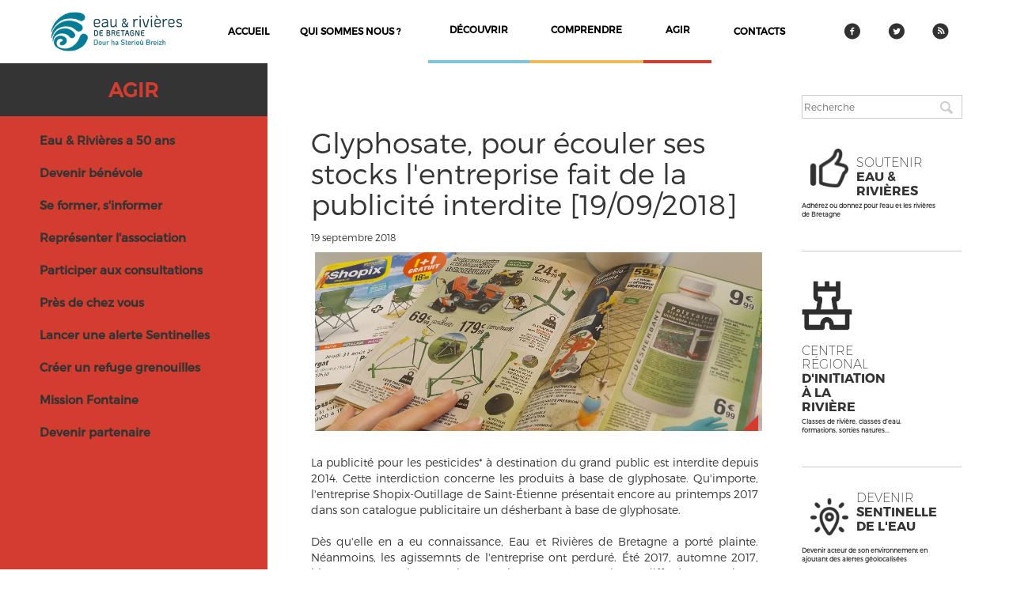

--- FILE ---
content_type: text/html; charset=utf-8
request_url: https://eau-et-rivieres.org/glyphosate-pour-%C3%A9couler-ses-stocks-lentreprise-fait-de-la-publicit%C3%A9-interdite-19092018
body_size: 8056
content:
<!DOCTYPE html>
<html lang="en">
<head>
    <meta charset="UTF-8">
    <meta http-equiv="Content-Type" content="text/html; charset=utf-8" />
<link rel="shortcut icon" href="https://eau-et-rivieres.org/sites/erb.fr/files/Sans_titre_4_-removebg-preview.png" type="image/png" />
<meta name="description" content="La publicité pour les pesticides* à destination du grand public est interdite depuis 2014. Qu&#039;importe, une entreprise vantait encore en 2017 un désherbant à base de glyphosate." />
<meta name="generator" content="Drupal 7 (https://www.drupal.org)" />
<link rel="image_src" href="https://eau-et-rivieres.org/sites/erb.fr/files/article/2018-09-19-Shopix.jpg" />
<link rel="canonical" href="https://eau-et-rivieres.org/glyphosate-pour-%C3%A9couler-ses-stocks-lentreprise-fait-de-la-publicit%C3%A9-interdite-19092018" />
<link rel="shortlink" href="https://eau-et-rivieres.org/node/617" />
<meta property="og:site_name" content="Eau et Rivières de Bretagne" />
<meta property="og:type" content="article" />
<meta property="og:title" content="Glyphosate, pour écouler ses stocks l&#039;entreprise fait de la publicité interdite [19/09/2018]" />
<meta property="og:url" content="https://eau-et-rivieres.org/glyphosate-pour-%C3%A9couler-ses-stocks-lentreprise-fait-de-la-publicit%C3%A9-interdite-19092018" />
<meta property="og:description" content="La publicité pour les pesticides* à destination du grand public est interdite depuis 2014. Qu&#039;importe, une entreprise vantait encore en 2017 un désherbant à base de glyphosate." />
<meta property="og:updated_time" content="2018-09-21T14:58:17+02:00" />
<meta property="og:image" content="https://eau-et-rivieres.org/sites/erb.fr/files/article/2018-09-19-Shopix.jpg" />
<meta name="twitter:card" content="summary" />
<meta name="twitter:url" content="https://eau-et-rivieres.org/glyphosate-pour-%C3%A9couler-ses-stocks-lentreprise-fait-de-la-publicit%C3%A9-interdite-19092018" />
<meta name="twitter:title" content="Glyphosate, pour écouler ses stocks l&#039;entreprise fait de la publicité" />
<meta name="twitter:description" content="La publicité pour les pesticides* à destination du grand public est interdite depuis 2014. Qu&#039;importe, une entreprise vantait encore en 2017 un désherbant à base de glyphosate." />
<meta property="article:published_time" content="2018-09-19T10:55:08+02:00" />
<meta property="article:modified_time" content="2018-09-21T14:58:17+02:00" />
    <title>Glyphosate, pour écouler ses stocks l'entreprise fait de la publicité interdite [19/09/2018] | Eau et Rivières de Bretagne</title>
    <link type="text/css" rel="stylesheet" href="https://eau-et-rivieres.org/sites/erb.fr/files/css/css_rEI_5cK_B9hB4So2yZUtr5weuEV3heuAllCDE6XsIkI.css" media="all" />
<link type="text/css" rel="stylesheet" href="https://eau-et-rivieres.org/sites/erb.fr/files/css/css_dLsti-z4cXGZ6MobHupxJo3lv0Y3fwJlyDYr8RDgiAk.css" media="all" />
<link type="text/css" rel="stylesheet" href="https://eau-et-rivieres.org/sites/erb.fr/files/css/css_IBxrsFepmBz7xfMyQgG2oo65am3jRKHAh3VFo5mQkos.css" media="all" />
<link type="text/css" rel="stylesheet" href="https://eau-et-rivieres.org/sites/erb.fr/files/css/css_AlJYPFAvd4fJiHpLc6BsmLLQuKRnoOXUau5QTN9s12s.css" media="screen" />
    <script type="text/javascript" src="//code.jquery.com/jquery-1.12.4.min.js"></script>
<script type="text/javascript">
<!--//--><![CDATA[//><!--
window.jQuery || document.write("<script src='/sites/all/modules/jquery_update/replace/jquery/1.12/jquery.min.js'>\x3C/script>")
//--><!]]>
</script>
<script type="text/javascript" src="https://eau-et-rivieres.org/misc/jquery-extend-3.4.0.js?v=1.12.4"></script>
<script type="text/javascript" src="https://eau-et-rivieres.org/misc/jquery-html-prefilter-3.5.0-backport.js?v=1.12.4"></script>
<script type="text/javascript" src="https://eau-et-rivieres.org/misc/jquery.once.js?v=1.2"></script>
<script type="text/javascript" src="https://eau-et-rivieres.org/misc/drupal.js?t3pu9e"></script>
<script type="text/javascript" src="https://eau-et-rivieres.org/sites/all/modules/jquery_update/js/jquery_browser.js?v=0.0.1"></script>
<script type="text/javascript" src="https://eau-et-rivieres.org/sites/all/modules/eu_cookie_compliance/js/jquery.cookie-1.4.1.min.js?v=1.4.1"></script>
<script type="text/javascript" src="https://eau-et-rivieres.org/sites/all/modules/jquery_update/replace/jquery.form/4/jquery.form.min.js?v=4.2.1"></script>
<script type="text/javascript" src="https://eau-et-rivieres.org/misc/form-single-submit.js?v=7.103"></script>
<script type="text/javascript" src="https://eau-et-rivieres.org/misc/ajax.js?v=7.103"></script>
<script type="text/javascript" src="https://eau-et-rivieres.org/sites/all/modules/jquery_update/js/jquery_update.js?v=0.0.1"></script>
<script type="text/javascript" src="https://eau-et-rivieres.org/sites/all/modules/admin_menu/admin_devel/admin_devel.js?t3pu9e"></script>
<script type="text/javascript" src="https://eau-et-rivieres.org/sites/all/modules/entityreference/js/entityreference.js?t3pu9e"></script>
<script type="text/javascript" src="https://eau-et-rivieres.org/sites/erb.fr/files/languages/fr_rDMzyod82d-eR6fp6_O2oAFP3PrrTFnrUbspWJUQyOw.js?t3pu9e"></script>
<script type="text/javascript" src="https://eau-et-rivieres.org/sites/all/modules/views_load_more/views_load_more.js?t3pu9e"></script>
<script type="text/javascript" src="https://eau-et-rivieres.org/sites/all/modules/views_show_more/views_show_more.js?t3pu9e"></script>
<script type="text/javascript" src="https://eau-et-rivieres.org/sites/all/modules/views/js/base.js?t3pu9e"></script>
<script type="text/javascript" src="https://eau-et-rivieres.org/misc/progress.js?v=7.103"></script>
<script type="text/javascript" src="https://eau-et-rivieres.org/sites/all/modules/views/js/ajax_view.js?t3pu9e"></script>
<script type="text/javascript" src="https://eau-et-rivieres.org/sites/all/modules/google_analytics/googleanalytics.js?t3pu9e"></script>
<script type="text/javascript" src="https://www.googletagmanager.com/gtag/js?id=UA-91874317-1"></script>
<script type="text/javascript">
<!--//--><![CDATA[//><!--
window.dataLayer = window.dataLayer || [];function gtag(){dataLayer.push(arguments)};gtag("js", new Date());gtag("set", "developer_id.dMDhkMT", true);if (!Drupal.eu_cookie_compliance.hasAgreed()){
window['ga-disable-UA-91874317-1'] = true;
}gtag("config", "UA-91874317-1", {"groups":"default","anonymize_ip":true});
//--><!]]>
</script>
<script type="text/javascript" src="https://eau-et-rivieres.org/sites/erb.fr/themes/erb/assets/js/bootstrap.min.js?t3pu9e"></script>
<script type="text/javascript" src="https://eau-et-rivieres.org/sites/erb.fr/themes/erb/assets/js/script.js?t3pu9e"></script>
<script type="text/javascript">
<!--//--><![CDATA[//><!--
jQuery.extend(Drupal.settings, {"basePath":"\/","pathPrefix":"","setHasJsCookie":0,"ajaxPageState":{"theme":"erb","theme_token":"hCEpBqZIyiGEeDnMe3T3xzaNyroYSg7ArgM6HjKSLfk","jquery_version":"1.12","jquery_version_token":"rrW3m3Y-awoia5zkKLpHMv-6Zn5IUfYMtq3JRCBDTcU","js":{"\/\/code.jquery.com\/jquery-1.12.4.min.js":1,"0":1,"misc\/jquery-extend-3.4.0.js":1,"misc\/jquery-html-prefilter-3.5.0-backport.js":1,"misc\/jquery.once.js":1,"misc\/drupal.js":1,"sites\/all\/modules\/jquery_update\/js\/jquery_browser.js":1,"sites\/all\/modules\/eu_cookie_compliance\/js\/jquery.cookie-1.4.1.min.js":1,"sites\/all\/modules\/jquery_update\/replace\/jquery.form\/4\/jquery.form.min.js":1,"misc\/form-single-submit.js":1,"misc\/ajax.js":1,"sites\/all\/modules\/jquery_update\/js\/jquery_update.js":1,"sites\/all\/modules\/admin_menu\/admin_devel\/admin_devel.js":1,"sites\/all\/modules\/entityreference\/js\/entityreference.js":1,"public:\/\/languages\/fr_rDMzyod82d-eR6fp6_O2oAFP3PrrTFnrUbspWJUQyOw.js":1,"sites\/all\/modules\/views_load_more\/views_load_more.js":1,"sites\/all\/modules\/views_show_more\/views_show_more.js":1,"sites\/all\/modules\/views\/js\/base.js":1,"misc\/progress.js":1,"sites\/all\/modules\/views\/js\/ajax_view.js":1,"sites\/all\/modules\/google_analytics\/googleanalytics.js":1,"https:\/\/www.googletagmanager.com\/gtag\/js?id=UA-91874317-1":1,"1":1,"sites\/erb.fr\/themes\/erb\/assets\/js\/bootstrap.min.js":1,"sites\/erb.fr\/themes\/erb\/assets\/js\/script.js":1},"css":{"modules\/system\/system.base.css":1,"modules\/system\/system.messages.css":1,"sites\/all\/modules\/simplenews\/simplenews.css":1,"sites\/all\/modules\/calendar\/css\/calendar_multiday.css":1,"modules\/comment\/comment.css":1,"modules\/field\/theme\/field.css":1,"modules\/node\/node.css":1,"modules\/search\/search.css":1,"sites\/all\/modules\/views\/css\/views.css":1,"sites\/all\/modules\/flickr\/flickr.css":1,"sites\/all\/modules\/flickr\/style\/css\/flickrstyle.css":1,"sites\/all\/modules\/flickr\/style\/css\/flickrstyle_rounded.css":1,"sites\/all\/modules\/flickr\/style\/css\/flickrstyle_nostyle.css":1,"sites\/all\/modules\/ckeditor\/css\/ckeditor.css":1,"sites\/all\/modules\/ctools\/css\/ctools.css":1,"sites\/all\/modules\/print\/print_ui\/css\/print_ui.theme.css":1,"sites\/all\/modules\/date\/date_views\/css\/date_views.css":1,"sites\/erb.fr\/themes\/erb\/assets\/css\/bootstrap.min.css":1,"sites\/erb.fr\/themes\/erb\/assets\/css\/node.css":1,"sites\/erb.fr\/themes\/erb\/assets\/css\/style.css":1,"sites\/erb.fr\/themes\/erb\/assets\/css\/erb-element.css":1,"sites\/erb.fr\/themes\/erb\/assets\/css\/flickr.css":1,"sites\/erb.fr\/themes\/erb\/assets\/css\/calendar.css":1}},"views":{"ajax_path":"\/views\/ajax","ajaxViews":{"views_dom_id:93081bd5486858a976a5fe1faa62780b":{"view_name":"calendar","view_display_id":"block_1","view_args":"2026-01","view_path":"node\/617","view_base_path":"calendar-node-field-date\/month","view_dom_id":"93081bd5486858a976a5fe1faa62780b","pager_element":0}}},"urlIsAjaxTrusted":{"\/views\/ajax":true,"\/glyphosate-pour-%C3%A9couler-ses-stocks-lentreprise-fait-de-la-publicit%C3%A9-interdite-19092018":true},"googleanalytics":{"account":["UA-91874317-1"],"trackOutbound":1,"trackMailto":1,"trackDownload":1,"trackDownloadExtensions":"7z|aac|arc|arj|asf|asx|avi|bin|csv|doc(x|m)?|dot(x|m)?|exe|flv|gif|gz|gzip|hqx|jar|jpe?g|js|mp(2|3|4|e?g)|mov(ie)?|msi|msp|pdf|phps|png|ppt(x|m)?|pot(x|m)?|pps(x|m)?|ppam|sld(x|m)?|thmx|qtm?|ra(m|r)?|sea|sit|tar|tgz|torrent|txt|wav|wma|wmv|wpd|xls(x|m|b)?|xlt(x|m)|xlam|xml|z|zip"}});
//--><!]]>
</script>
</head>
<body class="html not-front not-logged-in no-sidebars page-node page-node- page-node-617 node-type-article" >


<div id="wrapper" role="document">
    <!--
=============
NAV
=============
-->
    <!--LILO TOP BAR-->
<script src="https://www.lilo.org/wp-content/themes/jarvis_wp/colibri/widget/partnerwidget/js/partner-alertbar.js"></script>
<script>
window.onload = function(){lilopartnerload('eau-et-rivieres');};
</script>
<header>
    <nav class="row">
        <a href="#" class="mobile-menu">
            <figure>
                <img src="sites/erb.fr/themes/erb/assets/img/icon-menu.png">
            </figure>
        </a>
        <div class="col-lg-2 col-md-2">
                            <a class="nav-logo" href="/home">
                    <figure><img itemprop="logo" src="https://eau-et-rivieres.org/sites/erb.fr/themes/erb/logo.png" alt="Eau et Rivières de Bretagne"/>
                    </figure>
                </a>
                    </div>
        <div class="col-lg-8 col-md-8">
              <div class="region region-header">
    <div id="block-system-main-menu" class="block block-system block-menu">

    
  <div class="content">
    <ul class="menu"><li class="first leaf"><a href="https://www.eau-et-rivieres.org">Accueil</a></li>
<li class="leaf"><a href="/qui-sommes-nous">Qui sommes nous ?</a></li>
<li class="leaf" id="header-nav-list-discover"><a href="/decouvrir">découvrir</a></li>
<li class="leaf" id="header-nav-list-understand"><a href="/comprendre">comprendre</a></li>
<li class="leaf" id="header-nav-list-act"><a href="/agir">agir</a></li>
<li class="last leaf"><a href="/contacts">contacts</a></li>
</ul>  </div>
</div>
  </div>
        </div>
        <div class="secondary-nav col-lg-2 col-md-2">
            <ul class="nav nav-justified">
                <li><a href="https://www.facebook.com/EauetRivieresdeBretagne" target="_blank">
                        <figure><img src="/sites/erb.fr/themes/erb/assets/img/facebook.png" alt="facebook">
                        </figure>
                    </a></li>
                <li><a href="https://twitter.com/eauetrivieres" target="_blank">
                        <figure><img src="/sites/erb.fr/themes/erb/assets/img/twitter.png" alt="twitter">
                        </figure>
                    </a></li>
                <li><a href="" target="_blank">
                        <figure><img src="/sites/erb.fr/themes/erb/assets/img/RSS.png" alt="flux rss">
                        </figure>
                    </a></li>
            </ul>
        </div>
    </nav>
</header>
  


    <div class="" style="width:95%;">
                        <div class="col-lg-10 col-md-10 col-sm-9 region-article ">
            <div class=" content-article ">
                    <div class="row">

                          <div class="region region-content">
    <div id="block-system-main" class="block block-system">

    
  <div class="content">
    
    
    <div class="section-act" nid='617'>
                <div class="section-act-list col-lg-4 col-md-4 col-sm-4 col-xs-5"></div>
        <div class="section-list col-lg-4 col-md-4 col-sm-4 col-xs-5">
            <h1>
                <a href="/agir">Agir</a>
            </h1>
            <ul><li><a class="" href="/50ans">Eau & Rivières a 50 ans</a></li><li><a class="" href="/devenir-benevole">Devenir bénévole</a></li><li><a class="" href="/se-former-sinformer">Se former, s'informer</a></li><li><a class="" href="/representer-lassociation">Représenter l'association</a></li><li><a class="" href="/consultations">Participer aux consultations</a></li><li><a class="" href="/pres-de-chez-vous">Près de chez vous</a></li><li><a class="" href="/lancer-une-alerte-sentinelles">Lancer une alerte Sentinelles</a></li><li><a class="" href="/refuges-grenouilles">Créer un refuge grenouilles</a></li><li><a class="" href="/mission-fontaine">Mission Fontaine</a></li><li><a class="" href="/devenir-partenaire">Devenir partenaire</a></li></ul>        </div>

    
        <div class="col-lg-8 col-md-8 col-sm-8 col-xs-7 section-act-content ">
            <div class="article-full act">
                <div class="article-title">
                    <h1>Glyphosate, pour écouler ses stocks l'entreprise fait de la publicité interdite [19/09/2018]</h1>
                                        <div class="created">19 septembre 2018</div>
                                    </div>
                <div class="article-img">
                    <img class="article-img-inner"
                         src="https://eau-et-rivieres.org/sites/erb.fr/files/article/2018-09-19-Shopix.jpg" alt="Glyphosate, pour écouler ses stocks l'entreprise fait de la publicité interdite [19/09/2018]" />
                    <div class="article-img-corner-act"></div>
                </div>
                <div class="article-resume">
                    <p><p>&nbsp;</p>

<p>La publicité pour les pesticides* à destination du grand public est interdite depuis 2014. Cette interdiction concerne les produits à base de glyphosate. Qu'importe, l'entreprise Shopix-Outillage de Saint-Étienne présentait encore au printemps 2017 dans son catalogue publicitaire un désherbant à base de glyphosate.</p>

<p>&nbsp;</p>

<p>Dès qu'elle en a eu connaissance, Eau et Rivières de Bretagne a porté plainte. Néanmoins, les agissemnts de l'entreprise ont perduré. Été 2017, automne 2017, hiver 2017-2018, chaque saison voyait un nouveau catalogue diffusé avec toujours cette publicité pour le glyphosate. De son côté, le procureur du tribunal de Saint-Étienne, où se trouve le siège social de l'entreprise, ne semblait pas s'être saisi de l'affaire. En janvier 2018, notre association décidait à nouveau de porter plainte pour les catalogues parus depuis le printemps 2017, cette fois directement auprès du procureur de Saint-Étienne.</p>

<p>&nbsp;</p>

<p>Été 2018, l'entreprise s'entête et un nouveau catalogue est distribué dans les boîtes aux lettres. Le désherbant à base de glyphosate y figure toujours. Notre association lasse d'attendre une réaction du tribunal de Grande Instance saisit un tribunal civil en juin. Ce jeudi 20 septembre à 9h00, le tribunal de Guingamp examinera la requête d'Eau et Rivières demandant que l'entreprise respecte enfin la loi et cesse la publicité pour des produits à base de glyphosate.</p>

<p>&nbsp;</p>

<p>Mais déjà, une petite victoire est obtenue, sur le site Internet de l'entreprise, on ne trouve désormais plus le fameux désherbant.</p>

<p>&nbsp;</p>

<p>&nbsp;</p>

<p><a href="https://www.eau-et-rivieres.org/sites/erb.fr/files/pdf/Actu2018/2018-09-17-DP-ERB-vs-Shopix.pdf">Lire le dossier de presse</a></p>

<p>* Voir la fiche <a href="https://www.eau-et-rivieres.org/sites/erb.fr/files/pdf/Pesticides/CetA_PublicitePesticides.pdf">Connaître et agir sur la publiité sur les pesticides</a></p>

<p>&nbsp;</p>

<p class="rtecenter">Voir le sujet de France 3</p>

<p class="rtecenter"><iframe allow="autoplay; encrypted-media" allowfullscreen="" frameborder="0" height="315" src="https://www.youtube.com/embed/gGg-4FgaEuk?rel=0&amp;controls=0&amp;showinfo=0" width="560"></iframe></p>
</p>
                </div>
                                            </div>
        </div>

    </div>
  </div>
</div>
  </div>

                    </div>
            </div>
                        
        </div>
                        <div class="erbEvent col-lg-2 col-md-2 col-sm-3">
                    <div class="erbEvent-inner">
                          <div class="region region-sidebar-right">
    <div id="block-search-form" class="block block-search">

    
  <div class="content">
    <form onsubmit="if(this.search_block_form.value==&#039;Search&#039;){ alert(&#039;Vous devez renseigner une recherche&#039;); return false; }" action="/glyphosate-pour-%C3%A9couler-ses-stocks-lentreprise-fait-de-la-publicit%C3%A9-interdite-19092018" method="post" id="search-block-form" accept-charset="UTF-8"><div><div class="container-inline">
      <h2 class="element-invisible">Formulaire de recherche</h2>
    <div class="form-item form-type-textfield form-item-search-block-form">
  <input title="Indiquer les termes à rechercher" onfocus="if (this.value == &#039;Search&#039;) {this.value = &#039;&#039;;}" placeholder="Recherche" type="text" id="edit-search-block-form--2" name="search_block_form" value="" size="40" maxlength="128" class="form-text" />
</div>
<div class="form-actions form-wrapper" id="edit-actions"><input type="image" id="edit-submit" name="submit" src="/sites/erb.fr/themes/erb/assets/img/loupe.png" class="form-submit" /></div><input type="hidden" name="form_build_id" value="form-AYx6Y3CdNvSJzdSVkokC3LRdglSbnTvExZ6Y5IjDob8" />
<input type="hidden" name="form_id" value="search_block_form" />
</div>
</div></form>  </div>
</div>
<div id="block-block-2" class="block block-block">

    
  <div class="content">
    <a href="https://www.eau-et-rivieres.org/engagez-vous" >               
<div class="erbSupport">
                    <div class="erbSupport-inner">
                        <span class="erbSupport-icon"></span>
                        <h3><br>Soutenir <b>Eau & Rivières</b></h3>
                    </div>
                 <p>Adhérez ou donnez pour l'eau et les
                        rivières de Bretagne
                    </p>
                </div>
</a>
  </div>
</div>
<div id="block-block-8" class="block block-block">

    
  <div class="content">
    <a href="https://www.eau-et-rivieres.org/centre-regional-dinitiation-la-riviere" target="_blank">               
<div class="erbSupport">
                    <div class="erbSupport-inner">
<figure><img height="70" src="/sites/erb.fr/files/styles/menu_icon/public/menu_icons/chateau%20icon.png" width="70"style="float:left"></figure>


                        <span class="erb-icon"></span>
                        <h3><br>Centre Régional <b> d'Initiation à la Rivière</b></h3>
                    </div>
                 <p> Classes de rivière, classes d’eau, formations, sorties natures...
                    </p>
                </div>
</a>  </div>
</div>
<div id="block-block-3" class="block block-block">

    
  <div class="content">
      <a href="https://sentinellesdelanature.fr/Bretagne.11.html" target="_blank"><div class="erbBecome">
                    <div class="erbBecome-inner">
                        <span class="erbBecome-icon"></span>
                        <h3>Devenir <b>Sentinelle de l'eau</b></h3>
                    </div>
                    <p>Devenir acteur de son environnement en ajoutant des alertes
                        géolocalisées
                    </p>
                </div>
</a>  </div>
</div>
<div id="block-block-4" class="block block-block">

    
  <div class="content">
     <a href="https://vimeo.com/eauetrivieresdebretagne" target="_blank"><div class="erbTv">
                    <div class="erbTv-inner">
                        <span class="erbTv-icon"></span>
                        <h3>La<br> <b>Web TV</b></h3>
                    </div>
                    <p>Consulter en ligne le catalogue vidéos d'Eau et Rivières de Bretagne.
                    </p>
                </div>
</a>
  </div>
</div>
<div id="block-block-7" class="block block-block">

    
  <div class="content">
    <a href="https://www.eau-et-rivieres.org/publications" target="_blank">               
<div class="erbPublications">
                    <div class="erbPublications-inner">
                        <span class="erbPublication-icon"></span>
                        <h3><br>Nos <b>PUBLICATIONS</b></h3>
                    </div>
                 <p></p>
                </div>
</a>
  </div>
</div>
<div id="block-views-calendar-block-1" class="block block-views">

    <h2>Agenda</h2>
  
  <div class="content">
    <div class="view view-calendar view-id-calendar view-display-id-block_1 view-dom-id-93081bd5486858a976a5fe1faa62780b">
            <div class="view-header">
          <div class="date-nav-wrapper clearfix">
    <div class="date-nav item-list">
      <div class="date-heading">
        <h3><a href="https://eau-et-rivieres.org/calendar-node-field-date/month/2026-01" title="View full page month">janvier</a></h3>
      </div>
      <ul class="pager">
              <li class="date-prev">
          <a href="https://eau-et-rivieres.org/glyphosate-pour-%C3%A9couler-ses-stocks-lentreprise-fait-de-la-publicit%C3%A9-interdite-19092018?mini=2025-12" title="Navigate to previous month" rel="nofollow">&laquo;</a>        </li>
                    <li class="date-next">
          <a href="https://eau-et-rivieres.org/glyphosate-pour-%C3%A9couler-ses-stocks-lentreprise-fait-de-la-publicit%C3%A9-interdite-19092018?mini=2026-02" title="Navigate to next month" rel="nofollow">&raquo;</a>        </li>
            </ul>
    </div>
  </div>
    </div>
  
  
  
      <div class="view-content">
      <div class="calendar-calendar">
    <div class="month-view">
                <table class="mini">
            <thead>
            <tr>
                                    <th class="days mon">
                        l                    </th>
                                    <th class="days tue">
                        m                    </th>
                                    <th class="days wed">
                        m                    </th>
                                    <th class="days thu">
                        j                    </th>
                                    <th class="days fri">
                        v                    </th>
                                    <th class="days sat">
                        s                    </th>
                                    <th class="days sun">
                        d                    </th>
                            </tr>
            </thead>
            <tbody>
                            <tr>
                                            <td id="calendar-2025-12-29" class="mon mini empty">
                            <div class="calendar-empty">&nbsp;</div>
                        </td>
                                            <td id="calendar-2025-12-30" class="tue mini empty">
                            <div class="calendar-empty">&nbsp;</div>
                        </td>
                                            <td id="calendar-2025-12-31" class="wed mini empty">
                            <div class="calendar-empty">&nbsp;</div>
                        </td>
                                            <td id="calendar-2026-01-01" class="thu mini past has-no-events">
                            <div class="month mini-day-off"> 1 </div>
<div class="calendar-empty">&nbsp;</div>
                        </td>
                                            <td id="calendar-2026-01-02" class="fri mini past has-no-events">
                            <div class="month mini-day-off"> 2 </div>
<div class="calendar-empty">&nbsp;</div>
                        </td>
                                            <td id="calendar-2026-01-03" class="sat mini past has-no-events">
                            <div class="month mini-day-off"> 3 </div>
<div class="calendar-empty">&nbsp;</div>
                        </td>
                                            <td id="calendar-2026-01-04" class="sun mini past has-no-events">
                            <div class="month mini-day-off"> 4 </div>
<div class="calendar-empty">&nbsp;</div>
                        </td>
                                    </tr>
                            <tr>
                                            <td id="calendar-2026-01-05" class="mon mini past has-events">
                            <div class="month mini-day-on"> <a href="https://eau-et-rivieres.org/calendar-node-field-date/day/2026-01-05">5</a> </div>
<div class="calendar-empty">&nbsp;</div>
                        </td>
                                            <td id="calendar-2026-01-06" class="tue mini past has-no-events">
                            <div class="month mini-day-off"> 6 </div>
<div class="calendar-empty">&nbsp;</div>
                        </td>
                                            <td id="calendar-2026-01-07" class="wed mini past has-events">
                            <div class="month mini-day-on"> <a href="https://eau-et-rivieres.org/calendar-node-field-date/day/2026-01-07">7</a> </div>
<div class="calendar-empty">&nbsp;</div>
                        </td>
                                            <td id="calendar-2026-01-08" class="thu mini past has-events">
                            <div class="month mini-day-on"> <a href="https://eau-et-rivieres.org/calendar-node-field-date/day/2026-01-08">8</a> </div>
<div class="calendar-empty">&nbsp;</div>
                        </td>
                                            <td id="calendar-2026-01-09" class="fri mini past has-events">
                            <div class="month mini-day-on"> <a href="https://eau-et-rivieres.org/calendar-node-field-date/day/2026-01-09">9</a> </div>
<div class="calendar-empty">&nbsp;</div>
                        </td>
                                            <td id="calendar-2026-01-10" class="sat mini past has-events">
                            <div class="month mini-day-on"> <a href="https://eau-et-rivieres.org/calendar-node-field-date/day/2026-01-10">10</a> </div>
<div class="calendar-empty">&nbsp;</div>
                        </td>
                                            <td id="calendar-2026-01-11" class="sun mini past has-no-events">
                            <div class="month mini-day-off"> 11 </div>
<div class="calendar-empty">&nbsp;</div>
                        </td>
                                    </tr>
                            <tr>
                                            <td id="calendar-2026-01-12" class="mon mini past has-no-events">
                            <div class="month mini-day-off"> 12 </div>
<div class="calendar-empty">&nbsp;</div>
                        </td>
                                            <td id="calendar-2026-01-13" class="tue mini past has-no-events">
                            <div class="month mini-day-off"> 13 </div>
<div class="calendar-empty">&nbsp;</div>
                        </td>
                                            <td id="calendar-2026-01-14" class="wed mini past has-no-events">
                            <div class="month mini-day-off"> 14 </div>
<div class="calendar-empty">&nbsp;</div>
                        </td>
                                            <td id="calendar-2026-01-15" class="thu mini past has-no-events">
                            <div class="month mini-day-off"> 15 </div>
<div class="calendar-empty">&nbsp;</div>
                        </td>
                                            <td id="calendar-2026-01-16" class="fri mini past has-events">
                            <div class="month mini-day-on"> <a href="https://eau-et-rivieres.org/calendar-node-field-date/day/2026-01-16">16</a> </div>
<div class="calendar-empty">&nbsp;</div>
                        </td>
                                            <td id="calendar-2026-01-17" class="sat mini past has-events">
                            <div class="month mini-day-on"> <a href="https://eau-et-rivieres.org/calendar-node-field-date/day/2026-01-17">17</a> </div>
<div class="calendar-empty">&nbsp;</div>
                        </td>
                                            <td id="calendar-2026-01-18" class="sun mini past has-no-events">
                            <div class="month mini-day-off"> 18 </div>
<div class="calendar-empty">&nbsp;</div>
                        </td>
                                    </tr>
                            <tr>
                                            <td id="calendar-2026-01-19" class="mon mini past has-no-events">
                            <div class="month mini-day-off"> 19 </div>
<div class="calendar-empty">&nbsp;</div>
                        </td>
                                            <td id="calendar-2026-01-20" class="tue mini past has-no-events">
                            <div class="month mini-day-off"> 20 </div>
<div class="calendar-empty">&nbsp;</div>
                        </td>
                                            <td id="calendar-2026-01-21" class="wed mini past has-no-events">
                            <div class="month mini-day-off"> 21 </div>
<div class="calendar-empty">&nbsp;</div>
                        </td>
                                            <td id="calendar-2026-01-22" class="thu mini past has-events">
                            <div class="month mini-day-on"> <a href="https://eau-et-rivieres.org/calendar-node-field-date/day/2026-01-22">22</a> </div>
<div class="calendar-empty">&nbsp;</div>
                        </td>
                                            <td id="calendar-2026-01-23" class="fri mini past has-events">
                            <div class="month mini-day-on"> <a href="https://eau-et-rivieres.org/calendar-node-field-date/day/2026-01-23">23</a> </div>
<div class="calendar-empty">&nbsp;</div>
                        </td>
                                            <td id="calendar-2026-01-24" class="sat mini past has-no-events">
                            <div class="month mini-day-off"> 24 </div>
<div class="calendar-empty">&nbsp;</div>
                        </td>
                                            <td id="calendar-2026-01-25" class="sun mini past has-no-events">
                            <div class="month mini-day-off"> 25 </div>
<div class="calendar-empty">&nbsp;</div>
                        </td>
                                    </tr>
                            <tr>
                                            <td id="calendar-2026-01-26" class="mon mini past has-no-events">
                            <div class="month mini-day-off"> 26 </div>
<div class="calendar-empty">&nbsp;</div>
                        </td>
                                            <td id="calendar-2026-01-27" class="tue mini today has-no-events">
                            <div class="month mini-day-off"> 27 </div>
<div class="calendar-empty">&nbsp;</div>
                        </td>
                                            <td id="calendar-2026-01-28" class="wed mini future has-events">
                            <div class="month mini-day-on"> <a href="https://eau-et-rivieres.org/calendar-node-field-date/day/2026-01-28">28</a> </div>
<div class="calendar-empty">&nbsp;</div>
                        </td>
                                            <td id="calendar-2026-01-29" class="thu mini future has-events">
                            <div class="month mini-day-on"> <a href="https://eau-et-rivieres.org/calendar-node-field-date/day/2026-01-29">29</a> </div>
<div class="calendar-empty">&nbsp;</div>
                        </td>
                                            <td id="calendar-2026-01-30" class="fri mini future has-events">
                            <div class="month mini-day-on"> <a href="https://eau-et-rivieres.org/calendar-node-field-date/day/2026-01-30">30</a> </div>
<div class="calendar-empty">&nbsp;</div>
                        </td>
                                            <td id="calendar-2026-01-31" class="sat mini future has-no-events">
                            <div class="month mini-day-off"> 31 </div>
<div class="calendar-empty">&nbsp;</div>
                        </td>
                                            <td id="calendar-2026-02-01" class="sun mini empty">
                            <div class="calendar-empty">&nbsp;</div>
                        </td>
                                    </tr>
                        </tbody>
        </table>
    </div>
</div>

<script>
    jQuery(document).ready(function ($) {
        //calendar
        $("#block-views-calendar-block-1 .pager .date-prev a").text("<");
        $("#block-views-calendar-block-1 .pager .date-next a").text(">");

        // remove link from calendar day on
        $("td .month.mini-day-on").each(function () {
            var tmp = $(this).find("a").text();
            $(this).append(tmp);
            $(this).find("a").remove();

        });

        // get date from calendar month
        var date = getDateFromString($(".date-heading h3 a").attr('href'), "url");
        // console.log($(".date-heading h3 a").attr('href'));
        // adding year after month in the date heading
        $(".date-heading h3 a").append(" " + date[0]);

        

        //ajax call to get event chips for calendar
        $.ajax({
            type: "GET",
            url: '?q=calendar-event&month=' + date[1] + "&year=" + date[0],
            success: function (response) {
                // console.log(response);
                if (response != "error") {
                    for (var i = 0; i < response.length; i++) {
                        // adding dropdoxn event in calendar
                        var dataHtml = '<div class="calendar-dropdown">' +
                            '<span class="calendar-' + response[i].section_machine + '"></span>' +
                            '<div class="calendar-dropdown-content-up ' + response[i].section_machine + '"></div>' +
                            '<div class="calendar-dropdown-content ' + response[i].section_machine + '">' +
                            '<h2 class="article-tag-' + response[i].section_machine + '">' + response[i].section + '</h2>' +
                            '<div class="article-title"><h1 class="' + response[i].section_machine + '">' + response[i].title + '</h1></div>' +
                            '<img class="article-img-inner" src="' + response[i].img + '"/>' +
                            '<div class="article-resume"><p>' + response[i].resume + '</p></div>' +
                            '<a class="article-link-' + response[i].section_machine + '" href="'+ response[i].url + '"> + En savoir plus</a>' +
                            '</div>' +
                            '</div>';
                        $("#calendar-" + date[0] + "-" + date[1] + "-" + response[i].day).append(dataHtml); 
                    }
                }
            },
            error: function (XMLHttpRequest, status, error) {
                console.log(status);
                console.log(error);
                console.log(JSON.stringify(XMLHttpRequest));
            }
        });
    });

</script>    </div>
  
  
  
  
  
  
</div>  </div>
</div>
  </div>
                    </div>
                </div>
                </div>
    <footer>
    <div class="footer-social row">
          <div class="region region-footer">
    <div id="block-block-6" class="block block-block" style="font-family:arial;font-weight:normal;">

    
  <div class="content">
    .  </div>
</div>
<div id="block-block-9" class="block block-block">

    
  <div class="content">
    <p class="rtecenter"><a href="https://fne-bretagne.bzh/"><img alt="logo association membre (recommandé) léger très.png" src="/sites/erb.fr/files/logo%20association%20membre%20%28recommand%C3%A9%29%20l%C3%A9ger%20tr%C3%A8s.png" style="width:200px;height:200px;" /></a></p>
<p class="rtecenter"> </p>
<p class="rtecenter"><a href="https://www.onepercentfortheplanet.fr/"><img alt="logo 1%.png" src="/sites/erb.fr/files/logo%201%25.png" style="width:276px;height:99px;" /></a></p>
<p class="rtecenter"> </p>
  </div>
</div>
<div id="block-contact-footer" class="block block-block">

    <h2>CONTACT</h2>
  
  <div class="content">
    <p><strong>Au siège régional de l'association :</strong></p>
<p>Eau &amp; Rivières de Bretagne</p>
<p>2, rue Crec'h Ugen</p>
<p>22810 BELLE-ISLE-EN-TERRE</p>
<p>Tél : 02.98.01.05.45</p>
<p>contact(at)eau-et-rivieres.org</p>
<p><a href="/contacts">Voir tous les contacts</a></p>
  </div>
</div>
  </div>
    </div>
    <div class="footer">
        <div class="footer-inner row">
            <div class="footer-navigation col-lg-10 col-md-10 col-sm-8 col-xs-12">
                <ul>
                    <li><a href="/qui-sommes-nous">Qui sommes nous ?</a></li>
                    <li><a href="/contact"> &bull; Nous contacter</a></li>
                    <li><a href="/plan-du-site">&bull; Plan du site</a></li>
                    <!-- <li><a href=""> &bull; Nos amis et partenaires</a></li> -->
                    <!-- <li><a href="">&bull; Vidéos</a></li> -->
                    <!-- <li><a href="">&bull; Archives</a></li> --> 
                    <li><a href="/mentions-legales">&bull; Mentions légales</a></li>
				</ul>
                <p>Eau et Rivières de Bretagne 2016</p>
            </div>
            <div class="footer-fne col-lg-2 col-md-2 col-sm-4 col-xs-12 hidden">
                <img src="sites/erb.fr/themes/erb/assets/img/LOGO_Membre_ROUGE.png" width="80px"/>
            </div>
        </div>
    </div>
</footer>
</div>

</body>
</html>